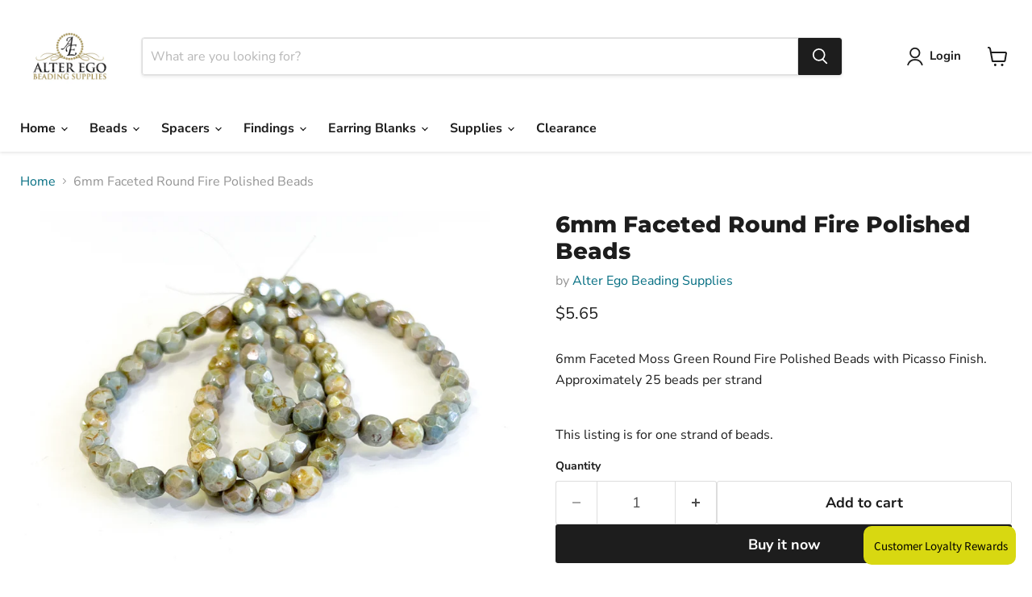

--- FILE ---
content_type: text/html; charset=utf-8
request_url: https://alteregobeadingsupplies.com/collections/all/products/11x22mm-melon-drops-1?view=recently-viewed
body_size: 2002
content:










  









<div
  class="productgrid--item  imagestyle--natural      productitem--emphasis  product-recently-viewed-card    show-actions--mobile"
  data-product-item
  data-product-quickshop-url="/products/11x22mm-melon-drops-1"
  
    data-recently-viewed-card
  
>
  <div class="productitem" data-product-item-content>
    
    
    
    

    

    

    <div class="productitem__container">
      <div class="product-recently-viewed-card-time" data-product-handle="11x22mm-melon-drops-1">
      <button
        class="product-recently-viewed-card-remove"
        aria-label="close"
        data-remove-recently-viewed
      >
        


                                                                        <svg class="icon-remove "    aria-hidden="true"    focusable="false"    role="presentation"    xmlns="http://www.w3.org/2000/svg" width="10" height="10" viewBox="0 0 10 10" xmlns="http://www.w3.org/2000/svg">      <path fill="currentColor" d="M6.08785659,5 L9.77469752,1.31315906 L8.68684094,0.225302476 L5,3.91214341 L1.31315906,0.225302476 L0.225302476,1.31315906 L3.91214341,5 L0.225302476,8.68684094 L1.31315906,9.77469752 L5,6.08785659 L8.68684094,9.77469752 L9.77469752,8.68684094 L6.08785659,5 Z"></path>    </svg>                                              

      </button>
    </div>

      <div class="productitem__image-container">
        <a
          class="productitem--image-link"
          href="/products/11x22mm-melon-drops-1"
          tabindex="-1"
          data-product-page-link
        >
          <figure
            class="productitem--image"
            data-product-item-image
            
              style="--product-grid-item-image-aspect-ratio: 1.244956772334294;"
            
          >
            
              
              

  
    <noscript data-rimg-noscript>
      <img
        
          src="//alteregobeadingsupplies.com/cdn/shop/products/image_6c00114f-0e6d-473d-962b-38052e110159_512x412.jpg?v=1654013328"
        

        alt=""
        data-rimg="noscript"
        srcset="//alteregobeadingsupplies.com/cdn/shop/products/image_6c00114f-0e6d-473d-962b-38052e110159_512x412.jpg?v=1654013328 1x, //alteregobeadingsupplies.com/cdn/shop/products/image_6c00114f-0e6d-473d-962b-38052e110159_1024x824.jpg?v=1654013328 2x, //alteregobeadingsupplies.com/cdn/shop/products/image_6c00114f-0e6d-473d-962b-38052e110159_1536x1236.jpg?v=1654013328 3x, //alteregobeadingsupplies.com/cdn/shop/products/image_6c00114f-0e6d-473d-962b-38052e110159_2048x1648.jpg?v=1654013328 4x"
        class="productitem--image-primary"
        
        
      >
    </noscript>
  

  <img
    
      src="//alteregobeadingsupplies.com/cdn/shop/products/image_6c00114f-0e6d-473d-962b-38052e110159_512x412.jpg?v=1654013328"
    
    alt=""

    
      data-rimg="lazy"
      data-rimg-scale="1"
      data-rimg-template="//alteregobeadingsupplies.com/cdn/shop/products/image_6c00114f-0e6d-473d-962b-38052e110159_{size}.jpg?v=1654013328"
      data-rimg-max="3024x2429"
      data-rimg-crop="false"
      
      srcset="data:image/svg+xml;utf8,<svg%20xmlns='http://www.w3.org/2000/svg'%20width='512'%20height='412'></svg>"
    

    class="productitem--image-primary"
    
    
  >



  <div data-rimg-canvas></div>


            

            



























  
  
  

  <span class="productitem__badge productitem__badge--sale"
    data-badge-sales
    style="display: none;"
  >
    <span data-badge-sales-range>
      
        
          Save <span data-price-percent-saved>0</span>%
        
      
    </span>
    <span data-badge-sales-single style="display: none;">
      
        Save <span data-price-percent-saved></span>%
      
    </span>
  </span>

            <span class="visually-hidden">6mm Faceted Round Fire Polished Beads</span>
          </figure>
        </a>
      </div><div class="productitem--info">
        
          
        

        
          






























<div class="price productitem__price ">
  
    <div
      class="price__compare-at visible"
      data-price-compare-container
    >

      
        <span class="money price__original" data-price-original></span>
      
    </div>


    
      
      <div class="price__compare-at--hidden" data-compare-price-range-hidden>
        
          <span class="visually-hidden">Original price</span>
          <span class="money price__compare-at--min" data-price-compare-min>
            $5.65
          </span>
          -
          <span class="visually-hidden">Original price</span>
          <span class="money price__compare-at--max" data-price-compare-max>
            $5.65
          </span>
        
      </div>
      <div class="price__compare-at--hidden" data-compare-price-hidden>
        <span class="visually-hidden">Original price</span>
        <span class="money price__compare-at--single" data-price-compare>
          
        </span>
      </div>
    
  

  <div class="price__current price__current--emphasize " data-price-container>

    

    
      
      
      <span class="money" data-price>
        $5.65
      </span>
    
    
  </div>

  
    
    <div class="price__current--hidden" data-current-price-range-hidden>
      
        <span class="money price__current--min" data-price-min>$5.65</span>
        -
        <span class="money price__current--max" data-price-max>$5.65</span>
      
    </div>
    <div class="price__current--hidden" data-current-price-hidden>
      <span class="visually-hidden">Current price</span>
      <span class="money" data-price>
        $5.65
      </span>
    </div>
  

  
    
    
    
    

    <div
      class="
        productitem__unit-price
        hidden
      "
      data-unit-price
    >
      <span class="productitem__total-quantity" data-total-quantity></span> | <span class="productitem__unit-price--amount money" data-unit-price-amount></span> / <span class="productitem__unit-price--measure" data-unit-price-measure></span>
    </div>
  

  
</div>


        

        <h2 class="productitem--title">
          <a href="/products/11x22mm-melon-drops-1" data-product-page-link>
            6mm Faceted Round Fire Polished Beads
          </a>
        </h2>

        
          
            <span class="productitem--vendor">
              <a href="/collections/vendors?q=Alter%20Ego%20Beading%20Supplies" title="Alter Ego Beading Supplies">Alter Ego Beading Supplies</a>
            </span>
          
        

        

        
          
            <div class="productitem__stock-level">
              







<div class="product-stock-level-wrapper" >
  
    <span class="
  product-stock-level
  product-stock-level--high
  
">
      

      <span class="product-stock-level__text">
        
        <div class="product-stock-level__badge-text">
          
  
    
      
        In stock
      
    
  

        </div>
      </span>
    </span>
  
</div>

            </div>
          

          
            
          
        

        
          <div class="productitem--description">
            <p>6mm Faceted Moss Green Round Fire Polished Beads with Picasso Finish. Approximately 25 beads per strand 
This listing is for one strand of beads. </p>

            
          </div>
        
      </div>

      
    </div>
  </div>

  
    <script type="application/json" data-quick-buy-settings>
      {
        "cart_redirection": true,
        "money_format": "${{amount}}"
      }
    </script>
  
</div>


--- FILE ---
content_type: text/javascript; charset=utf-8
request_url: https://alteregobeadingsupplies.com/products/11x22mm-melon-drops-1.js
body_size: 481
content:
{"id":7704163451096,"title":"6mm Faceted Round Fire Polished Beads","handle":"11x22mm-melon-drops-1","description":"\u003cp\u003e6mm Faceted Moss Green Round Fire Polished Beads with Picasso Finish. Approximately 25 beads per strand \u003cbr\u003e\u003cbr\u003e\u003c\/p\u003e\n\u003cp\u003eThis listing is for one strand of beads. \u003c\/p\u003e","published_at":"2022-05-31T11:08:41-05:00","created_at":"2022-05-31T11:04:08-05:00","vendor":"Alter Ego Beading Supplies","type":"Beads","tags":["6mm","Czech Beads","Green","Mint Green"],"price":565,"price_min":565,"price_max":565,"available":true,"price_varies":false,"compare_at_price":null,"compare_at_price_min":0,"compare_at_price_max":0,"compare_at_price_varies":false,"variants":[{"id":42914706096344,"title":"Default Title","option1":"Default Title","option2":null,"option3":null,"sku":"06096344","requires_shipping":true,"taxable":true,"featured_image":null,"available":true,"name":"6mm Faceted Round Fire Polished Beads","public_title":null,"options":["Default Title"],"price":565,"weight":9,"compare_at_price":null,"inventory_management":"shopify","barcode":"06096344","requires_selling_plan":false,"selling_plan_allocations":[]}],"images":["\/\/cdn.shopify.com\/s\/files\/1\/0281\/3519\/4721\/products\/image_6c00114f-0e6d-473d-962b-38052e110159.jpg?v=1654013328"],"featured_image":"\/\/cdn.shopify.com\/s\/files\/1\/0281\/3519\/4721\/products\/image_6c00114f-0e6d-473d-962b-38052e110159.jpg?v=1654013328","options":[{"name":"Title","position":1,"values":["Default Title"]}],"url":"\/products\/11x22mm-melon-drops-1","media":[{"alt":null,"id":30157531054296,"position":1,"preview_image":{"aspect_ratio":1.245,"height":2429,"width":3024,"src":"https:\/\/cdn.shopify.com\/s\/files\/1\/0281\/3519\/4721\/products\/image_6c00114f-0e6d-473d-962b-38052e110159.jpg?v=1654013328"},"aspect_ratio":1.245,"height":2429,"media_type":"image","src":"https:\/\/cdn.shopify.com\/s\/files\/1\/0281\/3519\/4721\/products\/image_6c00114f-0e6d-473d-962b-38052e110159.jpg?v=1654013328","width":3024}],"requires_selling_plan":false,"selling_plan_groups":[]}

--- FILE ---
content_type: text/javascript
request_url: https://cdn.shopify.com/extensions/019bf9f6-ea74-7135-b364-5a5e7e955594/avis-options-v1.7.138.24.4/assets/apo-color-picker.js
body_size: -376
content:
function handleColorPicker() {
  var jeColor = function (elem, options) {
    var opts = typeof options === "function" ? options() : options;
    return new jeColorPicker(elem, opts);
  };
  jeColor.dateVer = "V1.0.1";

  function jeColorPicker(elem, options) {
    var hexInput = document.querySelector(`${elem}`);
    if (!hexInput) return;
    hexInput.addEventListener("change", function () {
      var newElem = elem.replace("#", "");
      var bgColor = document.querySelector(
        `.apo-colorlabel[for="${newElem}"] .apo-icon__color`
      );
      var textValue = document.querySelector(
        `.apo-colorlabel[for="${newElem}"] .apo-textvalue`
      );
      var elemLabel = document.querySelector(
        `.apo-colorlabel[for="${newElem}"]`
      );

      bgColor.style.fill = this.value;
      textValue.innerHTML = `${this.value}`;
      textValue.style.color = this.value;
      if (window.ap_front_settings.shop_id === "56358994090") {
        elemLabel.style.backgroundColor = this.value;
      }
    });
  }
  window.ap_front_settings.jeColor = jeColor;
  return jeColor;
}

handleColorPicker();